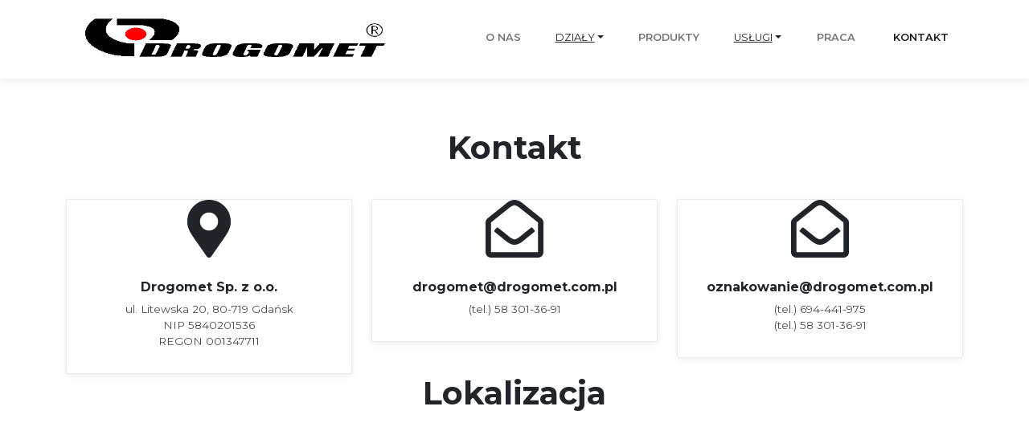

--- FILE ---
content_type: text/html
request_url: http://drogomet.com.pl/kontakt.html
body_size: 2051
content:
<!DOCTYPE html>
<html>

<head>
    <meta charset="utf-8">
    <meta name="viewport" content="width=device-width, initial-scale=1.0, shrink-to-fit=no">
    <title>About Us - Drogomet</title>
    <link rel="stylesheet" href="assets/bootstrap/css/bootstrap.min.css">
    <link rel="stylesheet" href="https://fonts.googleapis.com/css?family=Montserrat:400,400i,700,700i,600,600i&amp;display=swap">
    <link rel="stylesheet" href="assets/fonts/fontawesome-all.min.css">
    <link rel="stylesheet" href="https://cdnjs.cloudflare.com/ajax/libs/baguettebox.js/1.11.1/baguetteBox.min.css">
    <link rel="stylesheet" href="assets/css/vanilla-zoom.min.css">
</head>

<body>
    <nav class="navbar navbar-light navbar-expand-lg fixed-top bg-white clean-navbar">
        <div class="container"><a class="navbar-brand logo" href="#" style="background: url(&quot;assets/img/logo3.png&quot;) left;"></a><button data-bs-toggle="collapse" class="navbar-toggler" data-bs-target="#navcol-1"><span class="visually-hidden">Toggle navigation</span><span class="navbar-toggler-icon"></span></button><img src="assets/img/logo3.png" style="font-size: 16px;width: 390px;">
            <div class="collapse navbar-collapse fs-5" id="navcol-1">
                <ul class="navbar-nav align-items-start ms-auto">
                    <li class="nav-item" style="width: 95px;height: 40px;"><a class="nav-link" href="index.html">O NAS</a></li>
                    <li class="nav-item" style="width: 95px;height: 40px;margin: 0px;">
                        <div class="nav-item dropdown"><a class="dropdown-toggle" aria-expanded="false" data-bs-toggle="dropdown" href="dzialy.html" style="font-size: 12.8px;color: var(--bs-gray-900);">DZIAŁY</a>
                            <div class="dropdown-menu dropdown-menu-dark" style="width: 240px;"><a class="dropdown-item" href="bitumiczne.html">Dział Robót Bitumicznych</a><a class="dropdown-item" href="brukarskie.html">Dział Robót Brukarskich</a><a class="dropdown-item" href="ruchu.html">Dział Inżynierii Ruchu</a></div>
                        </div>
                    </li>
                    <li class="nav-item" style="width: 127px;height: 40px;"><a class="nav-link" href="produkty.html">PRODUKTY</a></li>
                    <li class="nav-item" style="height: 40px;width: 95.359px;">
                        <div class="nav-item dropdown" style="height: 40px;"><a class="dropdown-toggle" aria-expanded="false" data-bs-toggle="dropdown" href="#" style="font-size: 12.8px;color: var(--bs-gray-900);">USŁUGI</a>
                            <div class="dropdown-menu dropdown-menu-dark" style="width: 215px;"><a class="dropdown-item" href="montaz_oznakowania.html">Montaż Oznakowania</a><a class="dropdown-item" href="wynajem_oznakowania.html">Wynajem Oznakowania</a></div>
                        </div>
                    </li>
                    <li class="nav-item" style="width: 95px;height: 40px;"><a class="nav-link" href="praca.html">PRACA</a></li>
                    <li class="nav-item" style="width: 95px;height: 40px;"><a class="nav-link active" href="kontakt.html">KONTAKT</a></li>
                </ul>
            </div>
        </div>
    </nav>
    <main class="page">
        <section class="clean-block about-us">
            <div class="container">
                <div class="block-heading">
                    <h1 style="font-weight: bold;">Kontakt</h1>
                </div>
                <div class="row justify-content-center">
                    <div class="col-sm-6 col-lg-4">
                        <div class="card text-center clean-card"><i class="fas fa-map-marker-alt" style="height: 69px;font-size: 72px;"></i>
                            <div class="card-body info">
                                <h4 class="card-title"><strong>Drogomet Sp. z o.o.</strong></h4>
                                <p class="card-text">ul. Litewska 20, 80-719 Gdańsk<br>NIP 5840201536<br>REGON 001347711</p>
                            </div>
                        </div>
                    </div>
                    <div class="col-sm-6 col-lg-4">
                        <div class="card text-center clean-card"><i class="far fa-envelope-open" style="height: 69px;font-size: 72px;"></i>
                            <div class="card-body info">
                                <h4 class="card-title"><strong>drogomet@drogomet.com.pl</strong><br></h4>
                                <p class="card-text">(tel.) 58 301-36-91<br></p>
                            </div>
                        </div>
                    </div>
                    <div class="col-sm-6 col-lg-4">
                        <div class="card text-center clean-card"><i class="far fa-envelope-open" style="height: 69px;font-size: 72px;"></i>
                            <div class="card-body info">
                                <h4 class="card-title"><strong>oznakowanie@drogomet.com.pl</strong><br></h4>
                                <p class="card-text">(tel.) 694-441-975<br>(tel.) 58 301-36-91<br></p>
                            </div>
                        </div>
                    </div>
                </div>
            </div>
            <div class="container">
                <div class="row">
                    <div class="col-md-12">
                        <h1 style="font-weight: bold;text-align: center;">Lokalizacja</h1>
                    </div>
                </div>
            </div><div class="container">
    <div class="row">
        <div class="col-md-12"><iframe src="https://www.google.com/maps/embed?pb=!1m18!1m12!1m3!1d2325.2670973862473!2d18.687772416049253!3d54.352261006588265!2m3!1f0!2f0!3f0!3m2!1i1024!2i768!4f13.1!3m3!1m2!1s0x46fd73020dd490b1%3A0x787e1d248e3a590a!2sLitewska%2020%2C%2080-719%20Gda%C5%84sk!5e0!3m2!1spl!2spl!4v1657119811549!5m2!1spl!2spl" width="100%" height="450" style="border:0;" allowfullscreen="" loading="lazy" referrerpolicy="no-referrer-when-downgrade"></iframe></div>
    </div>
</div>
        </section>
    </main>
    <footer class="page-footer dark" style="background: rgb(92,98,90);">
        <div class="container">
            <div class="row">
                <div class="col-md-4" style="border-color: rgb(83,128,93);">
                    <h1 style="font-size: 21px;font-weight: bold;color: var(--bs-light);">Drogomet Sp. z o.o.<br></h1>
                    <p style="color: var(--bs-light);">ul. Litewska 20, 80-719 Gdańsk<br>NIP 5840201536<br>REGON 001347711<br></p>
                </div>
                <div class="col-md-4" style="border-color: rgb(83,128,93);">
                    <h1 style="font-size: 21px;font-weight: bold;color: var(--bs-light);">drogomet@drogomet.com.pl<br></h1>
                    <p style="color: var(--bs-light);">(tel.) 58 301-36-91<br></p>
                </div>
                <div class="col-md-4" style="border-color: rgb(83,128,93);">
                    <h1 style="font-size: 21px;font-weight: bold;color: var(--bs-light);">oznakowanie@drogomet.com.pl<br></h1>
                    <p style="color: var(--bs-light);">(tel.) 694-441-975<br>(tel.) 58 301-36-91<br></p>
                </div>
            </div>
        </div>
        <div class="footer-copyright" style="background: rgb(39,91,47);">
            <p>© Wszelkie prawa zastrzeżone</p>
        </div>
    </footer>
    <script src="assets/bootstrap/js/bootstrap.min.js"></script>
    <script src="https://cdnjs.cloudflare.com/ajax/libs/baguettebox.js/1.11.1/baguetteBox.min.js"></script>
    <script src="assets/js/vanilla-zoom.js"></script>
    <script src="assets/js/theme.js"></script>
</body>

</html>